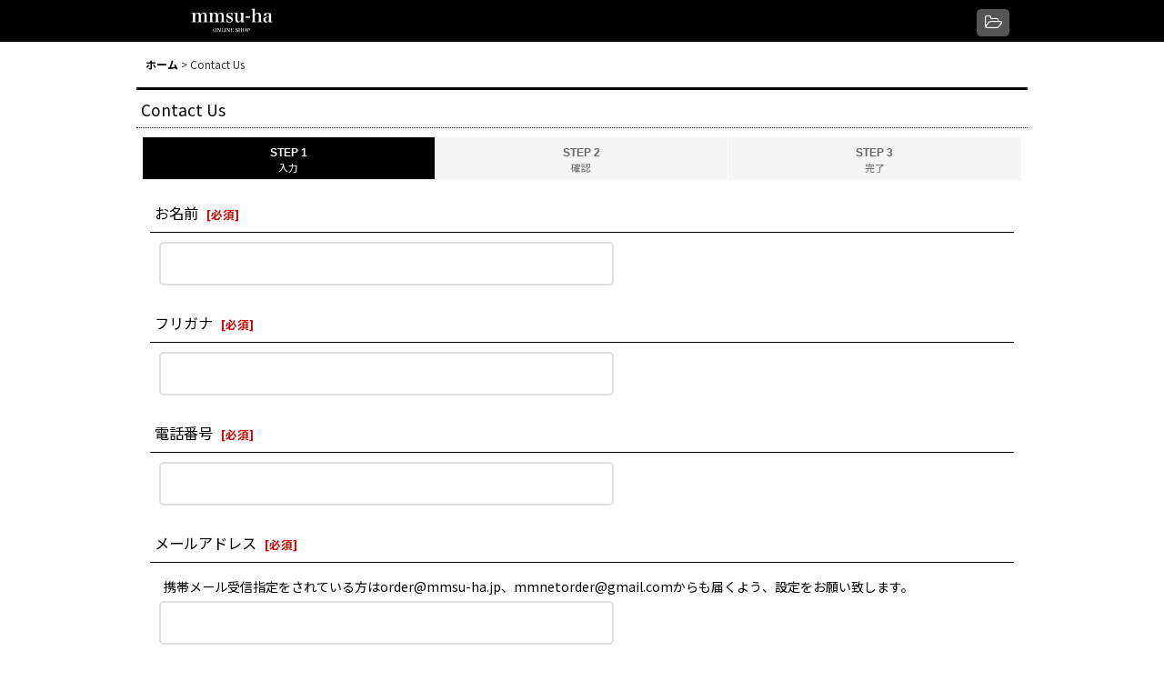

--- FILE ---
content_type: text/html; charset=UTF-8
request_url: https://www.mmsu-ha.jp/contact/product/1498
body_size: 12870
content:
<!DOCTYPE html><html lang="ja" class="responsive use_hover single_layout touch012 ocnk001 ocnk002 ocnk003 ocnk005 ocnk006 ocnk008 ocnk009 ocnk010 ocnk011 ocnk012 ocnk014 ocnk016 ocnk017 ocnk018 ocnk019 ocnk020 ocnk021 ocnk022 ocnk023 ocnk027 ocnk029 ocnk030 ocnk031 ocnk036 ocnk041 ocnk042">
<head>
    <meta charset="utf-8" />
    <title>お問い合わせページ　シュナウザー、テリアの為に。mmsu-ha（エムエムスーハ）公式オンラインショップ/ 東京中目黒本店・代官山店/お問い合わせ先TEL03-3713-0133</title>
    <meta name="keywords" content="犬,グッズ,首輪,リード,東京,中目黒,代官山,革,迷子札,小型犬,シュナウザー,テリア,プードル,ブランド,オーダー,トリミング,プラッキング,犬用シャンプー,ドッグフード,トリミング道具," />
    <meta name="description" content="ミニチュアシュナウザーや小型テリアのためのグッズを全国各地・海外へお届けしております。 ワンちゃんへのプレゼントにオススメのオリジナル首輪・リード・迷子札はお好みのサイズ・色を組み合わせてオーダー可能となります。オーダー順での製作となりますので、レザー(革)で約1ヶ月、クロス(布)で約2週間お待ちいただいております。 ワンちゃんに合わせたサイズ・色の組み合わせ・ワンちゃんのお名前を入れたりとお好みでカスタマイズオーダーが可能です。 東京中目黒・代官山の2店舗で首輪・リード・オリジナルグッズのショールーム兼シュナウザー・テリアなど小型犬専門トリミングサロンを構えております。オンラインショップ上でmmsu-haの全ての首輪・リード・グッズのご注文が可能です。" />
    <meta name="viewport" content="width=device-width, initial-scale=1.0, user-scalable=yes, viewport-fit=cover" />
    <meta name="format-detection" content="telephone=no" />
    <meta name="apple-touch-fullscreen" content="YES" />
    <link rel="alternate" type="application/rss+xml" title="RSS" href="https://www.mmsu-ha.jp/rss/rss.php" />
    <link rel="canonical" href="https://www.mmsu-ha.jp/contact" />
    <link href="https://www.mmsu-ha.jp/res/font/icon_font/ocnkiconf.min.css?v=11" rel="stylesheet">
    <link href="https://www.mmsu-ha.jp/res/touch001/style/ocnk.min.css?v=72" rel="stylesheet" />
    <link href="https://www.mmsu-ha.jp/res/touch001/style/addcustom.min.css?v=38" rel="stylesheet" />
    <link href="https://www.mmsu-ha.jp/res/touch012/style/template.css?1811011563" rel="stylesheet" />
    <link href="https://www.mmsu-ha.jp/data/mmsu-ha/responsive/2022032702143971fdfc.css?1664264745" rel="stylesheet" />
    <script src="https://www.mmsu-ha.jp/res/touch012/js/jquery.min.js?1517808840"></script>
<link rel="shortcut icon" type="image/x-icon" href="https://mmsu-ha.ocnk.net/data/mmsu-ha/image/favicon.ico">
<meta name="google-site-verification" content="1TgCrhOYf-EHfkYkmDvCqHM1ItEAtpO-N8AqYWPGfdg" />
<meta name="google-site-verification" content="6OeVC5zR4ClME8n8LaUoji4rJv9XDUkpH1ocR_TlipA" />
<meta name="facebook-domain-verification" content="sdymd2ro5p4pbzxjdm5avs50t8kfam" />
<meta name="google-site-verification" content="chVMz2D4m9TJcakQLlRTpIBQ5fBgYngJFzc-JiXbSUc" />

<script async src="https://www.googletagmanager.com/gtag/js?id=UA-37955748-1"></script>
<script>
  window.dataLayer = window.dataLayer || [];
  function gtag(){dataLayer.push(arguments);}
  gtag('js', new Date());
  gtag('config', 'UA-37955748-1');
  gtag('config', 'AW-866719339');
</script>

<script type="text/javascript">
var ocnkPopupProtocol = location.protocol;

var popupService = {
    serverDomain: ocnkPopupProtocol + '//www.ocnk-popup.net',
    popup_shop_key: '1daff041e7f12c00502eb5f4bf48358ae6cca84eaccca914261284a2f6f7ef99'
};

var ocnkPopupScript = document.createElement('script');
ocnkPopupScript.type = "text/javascript";
ocnkPopupScript.src = popupService.serverDomain + '/api/js/popup.min.js';
document.head.appendChild(ocnkPopupScript);

var ocnkPopupStyle = document.createElement('link');
ocnkPopupStyle.type = 'text/css';
ocnkPopupStyle.rel = 'stylesheet';
ocnkPopupStyle.href = popupService.serverDomain + '/api/css/popup.css';;
document.head.appendChild(ocnkPopupStyle);
</script>

</head>

<body class="inquiry_page_body">
<div id="container" class="jpn_version visitor has_min_nav">
<div id="inner_container" class="vertical_stacking">

<div id="main_wrapper" class="stacking_item">

    <header>
        <div id="header_wrapper" class="min_header">
            <div id="header" class="header">
                <div id="header_area" class="fix_center">
                    <div id="inner_header" class="flex_layout flex_j_between flex_nowrap">
                        <div class="header_left menu_opener_box left_menu_opener_box">
                        </div>
                        <div class="header_center center_shop_name flex_s_center">
                            <div class="shop_name_box">
                                <div class="shoplogo" itemscope="itemscope" itemtype="http://schema.org/Organization">
                                    <a itemprop="url" href="https://www.mmsu-ha.jp/">
                                        <img itemprop="logo" src="https://www.mmsu-ha.jp/data/mmsu-ha/image/20180921_746145.jpeg" alt="mmsu-haオンラインショップ" />
                                    </a>
                                </div>
                            </div>
                        </div>
                        <div class="header_right header_nav_size1">
<div class="header_nav">
    <ul class="inner_header_nav  flex_layout flex_nowrap flex_j_end inner_header_nav_column1 reset_list_style">
        <li class="header_nav_item wrapped_item h_menu flex_layout empty_nav_label has_nav_icon" data-type="toggle">
            <a href="javascript:void(0);" class="nav_btn flex_layout flex_a_center" aria-haspopup="true" aria-label=" メニュー" role="button">
                <div class="nav_text flex_s_center">
                    <i class="fa fa-folder-open-o menu_nav_icon" aria-hidden="true"></i>

                    <span class="nav_label"></span>
                </div>
            </a>
        </li>
    </ul>
</div>
                        </div>
                    </div>
<div class="search_bar hidden_search_bar has_header_right_size1 header_search_bar">
    <div class="inner_search_bar fix_center">
                                    <div class="search form_data" itemscope="itemscope" itemtype="http://schema.org/WebSite">
                                <meta itemprop="url" content="https://www.mmsu-ha.jp" />
                                <form class="search_form" method="get" action="https://www.mmsu-ha.jp/product-list" role="search" itemprop="potentialAction" itemscope="itemscope" itemtype="http://schema.org/SearchAction">
                                    <meta itemprop="target" content="https://www.mmsu-ha.jp/product-list/?keyword={keyword}" />
                                    <input type="hidden" name="search_tmp" value="検索">                                    <input type="search" class="search_box" name="keyword" value="" placeholder="商品検索" itemprop="query-input" />
                                    <span class="global_btn">
                                        <input type="image" src="https://www.mmsu-ha.jp/data/mmsu-ha/image/20220927_53d092.png" alt="検索" width="70" height="25" class="searchinput_image" />
                                    </span>
                                </form>
                            </div>

        <span class="close_btn_box">
            <a href="javascript:void(0);" class="search_close icon_btn" aria-label="キャンセル" role="button">
                <span class="close_btn"><i class="fa fa-times" aria-hidden="true"></i></span>
            </a>
        </span>
    </div>
</div>
                </div>
            </div>


            <div class="popup_base popup_base_menu fix_center">
                <div class="popup_nav_area popup_primal_menu hidden_nav_area fix_center" aria-hidden="true" aria-expanded="false" role="dialog">
                    <div class="inner_popup_nav_area popup_nav_box fix_center">
                        <div class="upper_popup_nav">
<div class="header_font_setting">
    <div class="font_setting">
        <span class="set_font_title">文字サイズ<span class="colon">:</span></span>
        <span class="set_font_normal"></span><span class="set_font_large"></span>
    </div>
</div>
                        </div>
<div class="popup_nav column1">
    <ul class="inner_popup_nav  flex_layout advanced_flex_wrap padfix reset_list_style" data-inner=".nav_text">
        <li class="popup_nav_item wrapped_item t_home flex_layout has_nav_icon">
            <a href="https://www.mmsu-ha.jp/" class="nav_btn flex_layout flex_a_center">
                <div class="nav_text flex_s_center">
                    <i class="fa fa-home menu_nav_icon" aria-hidden="true"></i>
                    <i class="fa fa-chevron-right right_side_nav_icon chevron_right_icon" aria-hidden="true"></i>

                    <span class="nav_label">ホーム</span>
                </div>
            </a>
        </li>
        <li class="popup_nav_item wrapped_item t_category flex_layout has_nav_icon">
            <a href="https://www.mmsu-ha.jp/category" class="nav_btn flex_layout flex_a_center">
                <div class="nav_text flex_s_center">
                    <i class="fa fa-folder menu_nav_icon" aria-hidden="true"></i>
                    <i class="fa fa-chevron-right right_side_nav_icon chevron_right_icon" aria-hidden="true"></i>

                    <span class="nav_label">商品一覧</span>
                </div>
            </a>
        </li>
        <li class="popup_nav_item wrapped_item t_singin flex_layout has_nav_icon">
            <a href="https://www.mmsu-ha.jp/member-login" class="nav_btn flex_layout flex_a_center secure_link">
                <div class="nav_text flex_s_center">
                    <i class="fa fa-user menu_nav_icon" aria-hidden="true"></i>
                    <i class="fa fa-chevron-right right_side_nav_icon chevron_right_icon" aria-hidden="true"></i>

                    <span class="nav_label">ログイン</span>
                </div>
            </a>
        </li>
        <li class="popup_nav_item wrapped_item t_register flex_layout has_nav_icon">
            <a href="https://www.mmsu-ha.jp/register" class="nav_btn flex_layout flex_a_center secure_link">
                <div class="nav_text flex_s_center">
                    <i class="fa fa-pencil menu_nav_icon" aria-hidden="true"></i>
                    <i class="fa fa-chevron-right right_side_nav_icon chevron_right_icon" aria-hidden="true"></i>

                    <span class="nav_label">新規登録はこちら</span>
                </div>
            </a>
        </li>
        <li class="popup_nav_item wrapped_item t_member flex_layout has_nav_icon">
            <a href="https://www.mmsu-ha.jp/member" class="nav_btn flex_layout flex_a_center secure_link">
                <div class="nav_text flex_s_center">
                    <i class="fa fa-user menu_nav_icon" aria-hidden="true"></i>
                    <i class="fa fa-chevron-right right_side_nav_icon chevron_right_icon" aria-hidden="true"></i>

                    <span class="nav_label">マイページ</span>
                </div>
            </a>
        </li>
        <li class="popup_nav_item wrapped_item item_list_link t_ranking flex_layout has_nav_icon">
            <a href="https://www.mmsu-ha.jp/ranking" class="nav_btn flex_layout flex_a_center">
                <div class="nav_text flex_s_center">
                    <i class="fa fa-bars menu_nav_icon" aria-hidden="true"></i>
                    <i class="fa fa-chevron-right right_side_nav_icon chevron_right_icon" aria-hidden="true"></i>

                    <span class="nav_label">人気ランキング</span>
                </div>
            </a>
        </li>
        <li class="popup_nav_item wrapped_item t_recommend flex_layout has_nav_icon">
            <a href="https://www.mmsu-ha.jp/pickup" class="nav_btn flex_layout flex_a_center">
                <div class="nav_text flex_s_center">
                    <i class="fa fa-thumbs-o-up menu_nav_icon" aria-hidden="true"></i>
                    <i class="fa fa-chevron-right right_side_nav_icon chevron_right_icon" aria-hidden="true"></i>

                    <span class="nav_label">mmsu-ha オススメ商品</span>
                </div>
            </a>
        </li>
        <li class="popup_nav_item wrapped_item t_page24 flex_layout has_nav_icon">
            <a href="https://www.mmsu-ha.jp/page/24" class="nav_btn flex_layout flex_a_center">
                <div class="nav_text flex_s_center">
                    <i class="fa fa-building menu_nav_icon" aria-hidden="true"></i>
                    <i class="fa fa-chevron-right right_side_nav_icon chevron_right_icon" aria-hidden="true"></i>

                    <span class="nav_label">店舗情報</span>
                </div>
            </a>
        </li>
        <li class="popup_nav_item wrapped_item t_page8 flex_layout has_nav_icon">
            <a href="https://www.mmsu-ha.jp/page/8" class="nav_btn flex_layout flex_a_center">
                <div class="nav_text flex_s_center">
                    <i class="fa fa-question-circle-o menu_nav_icon" aria-hidden="true"></i>
                    <i class="fa fa-chevron-right right_side_nav_icon chevron_right_icon" aria-hidden="true"></i>

                    <span class="nav_label">よくある質問</span>
                </div>
            </a>
        </li>
        <li class="popup_nav_item wrapped_item t_page25 flex_layout has_nav_icon">
            <a href="https://www.mmsu-ha.jp/page/25" class="nav_btn flex_layout flex_a_center">
                <div class="nav_text flex_s_center">
                    <i class="fa fa-camera menu_nav_icon" aria-hidden="true"></i>
                    <i class="fa fa-chevron-right right_side_nav_icon chevron_right_icon" aria-hidden="true"></i>

                    <span class="nav_label">素敵な写真、届きました。</span>
                </div>
            </a>
        </li>
        <li class="popup_nav_item wrapped_item t_page5 flex_layout has_nav_icon">
            <a href="https://www.mmsu-ha.jp/page/5" class="nav_btn flex_layout flex_a_center">
                <div class="nav_text flex_s_center">
                    <i class="fa fa-question-circle menu_nav_icon" aria-hidden="true"></i>
                    <i class="fa fa-chevron-right right_side_nav_icon chevron_right_icon" aria-hidden="true"></i>

                    <span class="nav_label">サイズ・測り方</span>
                </div>
            </a>
        </li>
        <li class="popup_nav_item wrapped_item t_page13 flex_layout has_nav_icon">
            <a href="https://www.mmsu-ha.jp/page/13" class="nav_btn flex_layout flex_a_center">
                <div class="nav_text flex_s_center">
                    <i class="fa fa-book menu_nav_icon" aria-hidden="true"></i>
                    <i class="fa fa-chevron-right right_side_nav_icon chevron_right_icon" aria-hidden="true"></i>

                    <span class="nav_label">掲載メディア</span>
                </div>
            </a>
        </li>
        <li class="popup_nav_item wrapped_item t_page9 flex_layout has_nav_icon">
            <a href="https://www.mmsu-ha.jp/page/9" class="nav_btn flex_layout flex_a_center">
                <div class="nav_text flex_s_center">
                    <i class="fa fa-bell menu_nav_icon" aria-hidden="true"></i>
                    <i class="fa fa-chevron-right right_side_nav_icon chevron_right_icon" aria-hidden="true"></i>

                    <span class="nav_label">送料・お支払い</span>
                </div>
            </a>
        </li>
        <li class="popup_nav_item wrapped_item t_page12 flex_layout has_nav_icon">
            <a href="https://www.mmsu-ha.jp/page/12" class="nav_btn flex_layout flex_a_center">
                <div class="nav_text flex_s_center">
                    <i class="fa fa-bell menu_nav_icon" aria-hidden="true"></i>
                    <i class="fa fa-chevron-right right_side_nav_icon chevron_right_icon" aria-hidden="true"></i>

                    <span class="nav_label">修理・返品について</span>
                </div>
            </a>
        </li>
        <li class="popup_nav_item wrapped_item t_page42 flex_layout has_nav_icon">
            <a href="https://www.mmsu-ha.jp/page/42" class="nav_btn flex_layout flex_a_center">
                <div class="nav_text flex_s_center">
                    <i class="fa fa-bell menu_nav_icon" aria-hidden="true"></i>
                    <i class="fa fa-chevron-right right_side_nav_icon chevron_right_icon" aria-hidden="true"></i>

                    <span class="nav_label">求人情報</span>
                </div>
            </a>
        </li>
        <li class="popup_nav_item wrapped_item t_page1 flex_layout has_nav_icon">
            <a href="https://www.mmsu-ha.jp/page/1" class="nav_btn flex_layout flex_a_center">
                <div class="nav_text flex_s_center">
                    <i class="fa fa-bell menu_nav_icon" aria-hidden="true"></i>
                    <i class="fa fa-chevron-right right_side_nav_icon chevron_right_icon" aria-hidden="true"></i>

                    <span class="nav_label">会社概要</span>
                </div>
            </a>
        </li>
        <li class="popup_nav_item wrapped_item t_info flex_layout has_nav_icon">
            <a href="https://www.mmsu-ha.jp/info" class="nav_btn flex_layout flex_a_center">
                <div class="nav_text flex_s_center">
                    <i class="fa fa-file-text menu_nav_icon" aria-hidden="true"></i>
                    <i class="fa fa-chevron-right right_side_nav_icon chevron_right_icon" aria-hidden="true"></i>

                    <span class="nav_label">特定商取引法表示</span>
                </div>
            </a>
        </li>
        <li class="popup_nav_item wrapped_item t_help flex_layout has_nav_icon">
            <a href="https://www.mmsu-ha.jp/help" class="nav_btn flex_layout flex_a_center">
                <div class="nav_text flex_s_center">
                    <i class="fa fa-map menu_nav_icon" aria-hidden="true"></i>
                    <i class="fa fa-chevron-right right_side_nav_icon chevron_right_icon" aria-hidden="true"></i>

                    <span class="nav_label">ショッピングガイド</span>
                </div>
            </a>
        </li>
        <li class="popup_nav_item wrapped_item t_contact flex_layout nav_on has_nav_icon">
            <a href="https://www.mmsu-ha.jp/contact" class="nav_btn flex_layout flex_a_center secure_link">
                <div class="nav_text flex_s_center">
                    <i class="fa fa-envelope menu_nav_icon" aria-hidden="true"></i>
                    <i class="fa fa-chevron-right right_side_nav_icon chevron_right_icon" aria-hidden="true"></i>

                    <span class="nav_label">Contact Us</span>
                </div>
            </a>
        </li>
        <li class="popup_nav_item wrapped_item t_calendar flex_layout has_nav_icon">
            <a href="https://www.mmsu-ha.jp/calendar" class="nav_btn flex_layout flex_a_center">
                <div class="nav_text flex_s_center">
                    <i class="fa fa-calendar menu_nav_icon" aria-hidden="true"></i>
                    <i class="fa fa-chevron-right right_side_nav_icon chevron_right_icon" aria-hidden="true"></i>

                    <span class="nav_label">カレンダー</span>
                </div>
            </a>
        </li>
        <li class="popup_nav_item wrapped_item t_favorite flex_layout has_nav_icon">
            <a href="https://www.mmsu-ha.jp/favorite" class="nav_btn flex_layout flex_a_center secure_link">
                <div class="nav_text flex_s_center">
                    <i class="fa fa-star menu_nav_icon" aria-hidden="true"></i>
                    <i class="fa fa-chevron-right right_side_nav_icon chevron_right_icon" aria-hidden="true"></i>

                    <span class="nav_label">お気に入り</span>
                </div>
            </a>
        </li>
    </ul>
</div>
                        <div class="lower_popup_nav">
                        </div>
                        <div class="nav_close_box">
                            <a href="javascript:void(0);" class="nav_close" aria-label="閉じる" role="button"><span class="nav_close_btn"><i class="fa fa-times" aria-hidden="true"></i></span></a>
                        </div>
                        <a class="close_btn_box icon_btn" href="javascript:void(0);" aria-label="閉じる" role="button">
                            <span class="close_btn">
                                <i class="fa fa-times" aria-hidden="true"></i>
                            </span>
                        </a>
                    </div>
                </div>
            </div>

        </div>
    </header>


    <div id="contents" class="layout_1_col min_contents">
<div class="breadcrumb_area fix_center">
    <ol class="breadcrumb_list" itemscope itemtype="https://schema.org/BreadcrumbList">
        <li class="breadcrumb_nav breadcrumb_nav1" itemprop="itemListElement" itemscope itemtype="https://schema.org/ListItem">
            <a href="https://www.mmsu-ha.jp/" itemprop="item">
                <span class="breadcrumb_text" itemprop="name">ホーム</span>
            </a>
            <meta itemprop="position" content="1">
        </li>
        <li class="breadcrumb_nav" itemprop="itemListElement" itemscope itemtype="https://schema.org/ListItem">
            <span class="gt">&gt;</span>
                <span class="thispage" itemprop="name">Contact Us</span>
            <meta itemprop="position" content="2">
        </li>
    </ol>
</div>

        <div id="inner_contents" class="clearfix fix_center">

            <div id="maincol">
                <main id="main_container">
                    <div id="inner_main_container">

                        <section>
                            <div class="page_box inquiry">

                                <div class="page_title">
                                    <h2>
                                        <span class="title_head_space"></span>
                                        <span class="title_text">Contact Us</span>
                                        <span class="title_end_space"></span>

                                    </h2>
                                </div>


                                <div class="page_contents inquiry_contents">
                                    <div class="inner_page_contents">

                                        <div id="inquiry_step" class="contents_box">
                                            <ul id="step_col3" class="step_list flex_layout">
                                                <li id="step1" class="step_block posleft step_check">
                                                    <div class="step_data">
                                                        <span class="step_number">STEP&nbsp;1</span>
                                                        <span class="step_desc">入力</span>
                                                    </div>
                                                </li>
                                                <li id="step2" class="step_block ">
                                                    <div class="step_data">
                                                        <span class="step_number">STEP&nbsp;2</span>
                                                        <span class="step_desc">確認</span>
                                                    </div>
                                                </li>
                                                <li id="step3" class="step_block posright">
                                                    <div class="step_data">
                                                        <span class="step_number">STEP&nbsp;3</span>
                                                        <span class="step_desc">完了</span>
                                                    </div>
                                                </li>
                                            </ul>
                                        </div>


                                        <div id="inquiry_form" class="form_box edit_form">


                                            <form action="https://www.mmsu-ha.jp/contact" method="post" name="checkForm" id="checkForm" novalidate="novalidate" class="form_area_wrapper">
                                                <input name="productId" type="hidden" value="1498" />
<input name="salesHistoryId" type="hidden" value="" />
<input name="subscriptionScheduleId" type="hidden" value="" />

                                                <input type="hidden" name="token" value="16a5cf55c9c89cf3af40085c758503d9" />

                                                <div class="form_area">
                                                    <div class="type_name form_parts form_data required_row">
                                                        <div class="form_title">
                                                            <span class="form_header">
                                                                <label for="form0_name">
                                                                    お名前
                                                                </label>
                                                                <span class="require"><span class="bracket">[</span>必須<span class="bracket">]</span></span>
                                                            </span>
                                                        </div>
                                                        <div class="form_element">
                                                            <div class="cell_box">

                                                                <div class="input_box">
                                                                    <input id="form0_name" class="largesize customer_fields" maxlength="100" data-required="1" name="form[0][name]" type="text" />
                                                                                                                                    <span class="form_status">
                                                                </span>

                                                                </div>
                                                            </div>
                                                        </div>
                                                    </div>
                                                    <div class="type_name_ph form_parts form_data required_row">
                                                        <div class="form_title">
                                                            <span class="form_header">
                                                                <label for="form1_name_ph">
                                                                    フリガナ
                                                                </label>
                                                                <span class="require"><span class="bracket">[</span>必須<span class="bracket">]</span></span>
                                                            </span>
                                                        </div>
                                                        <div class="form_element">
                                                            <div class="cell_box">

                                                                <div class="input_box">
                                                                    <input id="form1_name_ph" class="largesize customer_fields" maxlength="96" data-required="1" name="form[1][name_ph]" type="text" />
                                                                                                                                    <span class="form_status">
                                                                </span>

                                                                </div>
                                                            </div>
                                                        </div>
                                                    </div>
                                                    <div class="type_tel form_parts form_data required_row">
                                                        <div class="form_title">
                                                            <span class="form_header">
                                                                <label for="form2_tel">
                                                                    電話番号
                                                                </label>
                                                                <span class="require"><span class="bracket">[</span>必須<span class="bracket">]</span></span>
                                                            </span>
                                                        </div>
                                                        <div class="form_element">
                                                            <div class="cell_box">

                                                                <div class="input_box">
                                                                    <input id="form2_tel" class="largesize customer_fields" maxlength="30" data-type="tel" data-required="1" name="form[2][tel]" type="text" />
                                                                                                                                    <span class="form_status">
                                                                </span>

                                                                </div>
                                                            </div>
                                                        </div>
                                                    </div>
                                                    <div class="type_email form_parts form_data required_row">
                                                        <div class="form_title">
                                                            <span class="form_header">
                                                                <label for="form3_email">
                                                                    メールアドレス
                                                                </label>
                                                                <span class="require"><span class="bracket">[</span>必須<span class="bracket">]</span></span>
                                                            </span>
                                                        </div>
                                                        <div class="form_element">
                                                            <div class="cell_box">
                                                                <div class="cell_note">
携帯メール受信指定をされている方はorder@mmsu-ha.jp、mmnetorder@gmail.comからも届くよう、設定をお願い致します。
                                                                </div>

                                                                <div class="input_box">
                                                                    <input id="form3_email" class="largesize customer_fields" data-type="email" data-required="1" autocapitalize="off" autocorrect="off" name="form[3][email]" type="text" />
                                                                                                                                    <span class="form_status">
                                                                </span>

                                                                </div>
                                                                <span class="confirm_email" style="display: none;"></span>
                                                            </div>
                                                        </div>
                                                    </div>
                                                    <div class="type_textarea form_parts form_data required_row">
                                                        <div class="form_title">
                                                            <span class="form_header">
                                                                <label for="form4_textarea">
                                                                    犬種・年齢・体重
                                                                </label>
                                                                <span class="require"><span class="bracket">[</span>必須<span class="bracket">]</span></span>
                                                            </span>
                                                        </div>
                                                        <div class="form_element">
                                                            <div class="cell_box">
                                                                <div class="cell_note">
ワンちゃんの犬種・年齢・体重を記載してください。
                                                                </div>

                                                                <div class="input_box">
                                                                    <textarea id="form4_textarea" class="largesize" rows="3" name="form[4][textarea]"></textarea>
                                                                                                                                    <span class="form_status">
                                                                </span>

                                                                </div>
                                                            </div>
                                                        </div>
                                                    </div>
                                                    <div class="type_subject form_parts form_data required_row">
                                                        <div class="form_title">
                                                            <span class="form_header">
                                                                <label for="form5_subject">
                                                                    件名
                                                                </label>
                                                                <span class="require"><span class="bracket">[</span>必須<span class="bracket">]</span></span>
                                                            </span>
                                                        </div>
                                                        <div class="form_element">
                                                            <div class="cell_box">

                                                                <div class="input_box">
                                                                    <input id="form5_subject" class="largesize" maxlength="200" data-required="1" name="form[5][subject]" type="text" value="「商品番号: 1498 ステッチハーフチョーク【クロスオーダー】[CLOTH/ORDER]」について" />
                                                                                                                                    <span class="form_status">
                                                                </span>

                                                                </div>
                                                            </div>
                                                        </div>
                                                    </div>
                                                    <div class="type_textarea form_parts form_data required_row">
                                                        <div class="form_title">
                                                            <span class="form_header">
                                                                <label for="form6_textarea">
                                                                    お問い合わせ内容
                                                                </label>
                                                                <span class="require"><span class="bracket">[</span>必須<span class="bracket">]</span></span>
                                                            </span>
                                                        </div>
                                                        <div class="form_element">
                                                            <div class="cell_box">

                                                                <div class="input_box">
                                                                    <textarea id="form6_textarea" class="largesize" rows="3" name="form[6][textarea]"></textarea>
                                                                                                                                    <span class="form_status">
                                                                </span>

                                                                </div>
                                                            </div>
                                                        </div>
                                                    </div>

                                                </div>

                                                <div class="btn_box clearfix">
                                                    <div class="form_btn checkinput_btn">
                                                        <span class="global_btn">
                                                            <button type="submit" name="verify" value="1" class="checkinput btn_size_xxlarge btn_color_emphasis">
                                                                <span class="button_head_space"></span>
                                                                <span class="button_text">確認画面へ</span>
                                                                <span class="button_end_space"></span>
                                                            </button>
                                                        </span>
                                                    </div>
                                                </div>

                                            </form>

                                        </div>

                                    </div>
                                </div>
                            </div>

                        </section>

                    </div>
                </main>
            </div>


        </div>

    </div>

</div>

<div id="bottom_wrapper" class="stacking_item">
    <footer id="footer_container">
        <div id="footer_wrapper" class="footer_area min_footer">
            <div class="fixed_corner_box">
                <a href="#container" class="back_to_top fixed_corner_button" data-style="off" aria-label="ページトップへ">
                    <span class="inner_fixed_corner"><i class="fa fa-angle-up" aria-hidden="true"></i></span>
                </a>
            </div>
            <div id="footer">
                <div id="inner_footer" class="fix_center" role="contentinfo">
                    <div class="footer_upper_link_box">
                        <span class="footer_home_link_box footer_link_box global_iconleft">
                            <a href="https://www.mmsu-ha.jp/" class="global_link"><i class="fa fa-home" aria-hidden="true"></i>ホーム</a>
                        </span>
                    </div>
                    <div id="copyright" class="custom_space">
<p>&copy;mmsu-ha co., ltd.</p><p><a href="https://www.mmsu-ha.jp/page/8" target="_blank">FAQ </a><br /> <a href="https://www.mmsu-ha.jp/info" target="_blank">Privacy Policy</a></p>
                    </div>
                </div>
            </div>
        </div>
    </footer>


</div>
<noscript><div class="uppermost_note"><div class="uppermost_note_desc">JavaScriptを有効にしてご利用ください</div></div></noscript>

</div>

</div>

<script type="text/template" id="ajax_item_wrap_template">
<section>
    <div class="item_box ajax_item_box">
        <div class="section_title">
            <h2>
                <span class="title_head_space"></span>
                <span class="title_text"><%= title %></span>
                <span class="title_end_space"></span>
            </h2>
        </div>
        <div class="ajax_comment"></div>
        <div class="ajax_contents">
            <div class="ajax_list_box" data-position="<%- position %>" data-pointer="<%- pointer %>" data-adjustment="<%- adjustment %>" data-cols="<%- cols %>" data-async="<%- asyncImage %>">
                <div class="ajax_itemlist_box list_item_table loading"></div>
            </div>
        </div>
    </div>
</section>
</script>
<script type="text/template" id="overlay_template">
<div class="overlay_area">
    <div class="overlay_front">
        <div class="inner_overlay_front">
            <div class="modal_skin clearfix" tabindex="0">
<%= inner_skin %>
            </div>
<%= close_btn %>
        </div>
    </div>
</div>
</script>
<script type="text/template" id="product_form_template" data-wrap-class="overlay_product">
<div class="detail_page_body">
    <div class="page_box">
        <div class="detail_item_data clearfix">
<%= product_form %>
        </div>
    </div>
</div>
</script>
<script type="text/template" id="alert_template">
<div class="alert_form">
    <div class="alert_message">
        <%= message %>
    </div>
    <div class="overlay_alert_close">
        <div class="btn_box">
            <div class="form_btn">
                <span class="global_btn">
                    <button type="button" class="yesinput btn_size_large btn_color_emphasis close_link">
                        <span class="button_head_space"></span>
                        <span class="button_text">はい</span>
                        <span class="button_end_space"></span>
                    </button>
                </span>
            </div>
        </div>
    </div>
</div>
</script>
<script type="text/template" id="menu_popup_template">
<div class="popup_menu fix_center prepared_popup">
    <div class="popup_nav_area popup_menu_area fix_center">
        <div class="inner_popup_nav_area popup_main_menu fix_center">
<%= menuList %>
        </div>
        <div class="inner_popup_nav_area popup_sub_menu fix_center"></div>
    </div>
</div>
</script>
<script type="text/template" id="menu_popup_inner_template">
<div class="popup_nav_title"><%= title %></div>
<div class="popup_nav column1">
    <ul class="inner_popup_nav flex_layout advanced_flex_wrap padfix reset_list_style<%- additionalClassName%>">
<%= linkList %>
    </ul>
    <a class="close_btn_box icon_btn nav_close" href="javascript:void(0);" aria-label="閉じる" role="button">
        <span class="close_btn">
            <i class="fa fa-times" aria-hidden="true"></i>
        </span>
    </a>
</div>
<div class="nav_close_box">
    <a href="javascript:void(0);" class="nav_close" title="閉じる" role="button">
        <span class="nav_close_btn">
            <i class="fa fa-times" title="閉じる"></i>
        </span>
    </a>
</div>
</script>
<script type="text/template" id="menu_popup_title_template">
<div class="upper_popup_nav">
    <div class="popup_menu_back global_btn backinput_btn"><a href="javascript:void(0);" class="backinput btn_size_small btn_color_common" role="button">戻る</a></div>
    <div class="popup_sub_title">
        <span class="title_head_space"></span>
        <span class="title_text"><%- title %></span>
        <span class="title_end_space"></span>
    </div>
</div>
</script>
<script type="text/template" id="menu_popup_link_template">
<li class="popup_nav_item wrapped_item flex_layout <%- uniqueName %>">
    <a href="<%- url %>" class="nav_btn<%- hasImage %> flex_layout flex_a_center item_list_link<% if (hasSub) { %> has_popup_sub_menu<% } %>" data-sub-menu="<% if (hasSub) { %><%- index %><% } %>">
        <%= image %>
        <div class="nav_text flex_s_center">
            <span class="nav_space"></span>
            <i class="fa fa-chevron-right right_side_nav_icon chevron_right_icon" aria-hidden="true"></i>
            <span class="nav_label"><%- label %></span>
        </div>
    </a>
</li>
</script>
<script type="text/template" id="menu_popup_link_image_template">
<div class="<%- className %>">
    <img src="<%- imagePath %>" width="<%- imageWidth %>" height="<%- imageHeight %>" alt="" />
</div>
</script>
<script type="text/template" id="variation_popup_template">
<div class="popup_variation">
    <a class="close_btn_box" href="javascript:void(0);" aria-label="閉じる" role="button"><span class="icon_btn"><span class="close_btn"><i class="fa fa-times" aria-hidden="true"></i></span></span></a>
    <div class="upper_popup_message"></div>
    <div class="inner_popup_variation">
<%= variations %>
    </div>
    <div class="popup_bottom_ok">
        <span class="global_btn okinput_btn">
            <button type="button" class="okinput btn_size_large btn_color_common">
                <span class="button_head_space"></span>
                <span class="button_text">OK</span>
                <span class="button_end_space"></span>
            </button>
        </span>
    </div>
    <div class="popup_bottom_close global_iconleft">
        <a href="javascript:void(0);" class="close_link global_link" role="button"><i class="fa fa-times" aria-hidden="true"></i>閉じる</a>
    </div>
</div>
</script>
<script type="text/template" id="variation_selection_template">
<div class="popup_variation_selection popup_variation_<%- selectIndex %>">
    <div class="popup_variation_title">
        <span class="popup_variation_label"><%- selectInfo.selectLabel %><span class="colon">:</span></span>
        <span class="popup_variation_value"></span>
        <span class="popup_title_button"></span>
    </div>
    <div class="popup_variation_options"><%= options %></div>
</div>
</script>
<script type="text/template" id="button_template">
<button type="<%- type %>" class="<%- classNames %>"<%- attr %>>
    <span class="button_head_space"></span>
    <span class="button_text"><%- label %></span>
    <span class="button_end_space"></span>
</button>
</script>
<script type="text/template" id="photo_gallery_template">
<div class="pswp" tabindex="-1" role="dialog" aria-hidden="true">
    <div class="pswp__bg"></div>
    <div class="pswp__scroll-wrap">
        <div class="pswp__container">
            <div class="pswp__item"></div>
            <div class="pswp__item"></div>
            <div class="pswp__item"></div>
        </div>
        <div class="pswp__ui pswp__ui--hidden">
            <div class="pswp__top-bar">
                <div class="pswp__counter"></div>
                <button class="pswp__button pswp__button--close photo_gallery_close_btn" title="閉じる (Esc)"></button>
                <button class="pswp__button pswp__button--share" title="Share"></button>
                <button class="pswp__button pswp__button--fs" title="Toggle fullscreen"></button>
                <button class="pswp__button pswp__button--zoom" title="Zoom in/out"></button>
                <div class="pswp__preloader">
                    <div class="pswp__preloader__icn">
                      <div class="pswp__preloader__cut">
                        <div class="pswp__preloader__donut"></div>
                      </div>
                    </div>
                </div>
            </div>
            <div class="pswp__share-modal pswp__share-modal--hidden pswp__single-tap">
                <div class="pswp__share-tooltip"></div>
            </div>
            <button class="pswp__button pswp__button--arrow--left" title="前">
            </button>
            <button class="pswp__button pswp__button--arrow--right" title="次">
            </button>
            <div class="pswp__caption">
                <div class="pswp__caption__center"></div>
            </div>
        </div>
        <div class="pswp__zoom_in_sign pswp__zoom_in_hidden"><i class="fa fa-chevron-circle-left zoom_sign_left_icon" aria-hidden="true"></i><i class="fa fa-chevron-circle-right zoom_sign_right_icon" aria-hidden="true"></i></div>
    </div>
</div>
</script>
<script type="text/template" id="gallery_slider_box_template">
<div class="gallery_slider slider_box initial_loading" data-preload-images="true">
    <div class="inner_slider_box">
        <div class="swiper-container swiper">
            <ul class="swiper-wrapper">
<%= items %>
            </ul>
        </div>
    </div>
</div>
</script>
<script type="text/template" id="gallery_slider_item_template"><li class="swiper-slide gallery_item"><div class="slider_image_box"><a href="javascript:void(0);" class="thumbnail_image_link switching_link" role="button"><img src="<%- src %>" width="<%- width %>" alt="<%- title %>" class="thumbnail_btn" /></a></div></li></script>
<script type="text/template" id="custum_nav_list_template">
<ul class="flex_layout reset_list_style">
<%= listItems %>
</ul>
</script>
<script type="text/template" id="custum_nav_item_template">
<li class="wrapped_item flex_layout">
    <a href="<%- url %>" class="nav_btn flex_layout flex_a_center item_list_link">
    <div class="nav_text">
        <span class="nav_space"></span>
        <i class="fa fa-chevron-right right_side_nav_icon chevron_right_icon" aria-hidden="true"></i>
        <span class="nav_label"><%- label %></span>
    </div>
    </a>
</li>
</script>
<script type="text/template" id="custum_nav_image_item_template">
    <li class="wrapped_item flex_layout">
        <a href="<%- url %>" class="nav_btn flex_layout flex_a_center item_list_link has_image_nav_btn">
            <div class="itemlist_categoryimage"><img src="<%- imgUrl %>" width="40" height="40" alt></div>
            <div class="nav_text">
                <span class="nav_space"></span>
                <i class="fa fa-chevron-right right_side_nav_icon chevron_right_icon" aria-hidden="true"></i>
                <span class="nav_label"><%- label %></span>
            </div>
        </a>
    </li>
</script>

<script src="https://www.mmsu-ha.jp/res/touch012/js/layout/underscore.js?v=1613361977"></script>
<script src="https://www.mmsu-ha.jp/res/touch012/js/public/swiper-bundle.min.js?v=2"></script>
<script src="https://www.mmsu-ha.jp/res/touch012/js/public/photoswipe.min.js"></script>
<script src="https://www.mmsu-ha.jp/res/touch012/js/public/photoswipe-ui-default.min.js"></script>
<script src="https://www.mmsu-ha.jp/res/touch012/js/pack/common-min.js?1613361997"></script>
<script src="https://www.mmsu-ha.jp/res/touch012/js/pack/ocnk-min.js?1613361988"></script>

<script>
(function ($) {
   if (globalObj.useAdditionalScripts()) {
       globalObj.unuseInitProcess = true;
        $.when(
            $.cachedScript('https://www.mmsu-ha.jp/res/touch012/js/layout/flipsnap.min.js'),
            $.cachedScript('https://www.mmsu-ha.jp/res/touch012/js/pack/ocnk-addition-min.js?v=2')
        ).done(globalObj.initAdditionalScripts);
    }
})(jQuery);
</script>



<script>
var xmlUrl = "https://www.mmsu-ha.jp" + "/xml.php";
var xmlSecureUrl = "https://www.mmsu-ha.jp" + "/xml.php";
var OK_icon_src = 'https://www.mmsu-ha.jp/res/touch012/img/all/icon_ok_x2.png';
var NG_icon_src = 'https://www.mmsu-ha.jp/res/touch012/img/all/icon_caution_x2.png';
var CURPLACE = 'contact';
var MSG_INPUT = '入力してください。';
var MSG_SELECT = '選択してください。';
var MSG_NUMERIC1 = '半角数字で正しく入力してください。';
var MSG_MAX_LENGTH = '%s文字以内で入力してください。';
var MSG_ADDRESS = {
    'japan1': '(市区町村郡)', 'japan2': '(町名・番地)', 'japan3': '(マンション・ビル名・部屋番号)',
    'oversea1': '(Street address)', 'oversea2': '(Apt./Bldg. No.)', 'oversea3': '(City, State/Province)'
};
globalObj.closeBtnHtml = '<a class="close_btn_box icon_btn" href="javascript:void(0);" aria-label="閉じる" role="button"><span class="close_btn"><i class="fa fa-times" aria-hidden="true"></i></span></a>';
var browserType = '';
globalObj.language = 'Japanese';
globalObj.iconFontCloseBtn = '<a href="javascript:void(0);" class="icon_btn" aria-label="閉じる" role="button"><span class="close_btn"><i class="fa fa-times" aria-hidden="true"></i></span></a>';
globalObj.noImageLabel = '写真が見つかりません';
globalObj.closeLabel = '閉じる';
globalObj.home = 'https://www.mmsu-ha.jp';
globalObj.b = 'https://www.mmsu-ha.jp';
globalObj.productListType = '';
globalObj.productListQueryString = '';
globalObj.productListCondition = {};
globalObj.cartItemCnt = 0;
globalObj.normalCartItemCnt = 0;
globalObj.subscriptionCartItemCnt = 0;
globalObj.useCategoryAllLabel = false;
globalObj.useSubCategoryAllLabel = false;
globalObj.subCategorySelectDefaultLabel = '全商品';
globalObj.categoryListTitle = '商品一覧';
globalObj.groupListTitle = 'コレクション';
globalObj.productCategoryNames = {"214":{"id":"214","name":"\u9996\u8f2a\u30fb\u30ea\u30fc\u30c9\u30bb\u30c3\u30c8","photo":"20230610_c4dbb4.jpeg","photo_url":"https:\/\/www.mmsu-ha.jp\/data\/mmsu-ha\/_\/70726f647563742f32303233303631305f6334646262342e6a7065670038300000740066.jpg","photo_width":40,"photo_height":40,"display_photo_in_header_nav":"t","display_photo_in_side_nav":"t","display_photo_in_product_list":"f","order":0},"57":{"id":"57","name":"\u9996\u8f2a","photo":"20230610_7f519c.jpeg","photo_url":"https:\/\/www.mmsu-ha.jp\/data\/mmsu-ha\/_\/70726f647563742f32303233303631305f3766353139632e6a7065670038300000740066.jpg","photo_width":40,"photo_height":40,"display_photo_in_header_nav":"t","display_photo_in_side_nav":"t","display_photo_in_product_list":"f","order":1},"241":{"id":"241","name":"\u30cf\u30fc\u30d5\u30c1\u30e7\u30fc\u30af","photo":"20230610_80c3e8.jpeg","photo_url":"https:\/\/www.mmsu-ha.jp\/data\/mmsu-ha\/_\/70726f647563742f32303233303631305f3830633365382e6a7065670038300000740066.jpg","photo_width":40,"photo_height":40,"display_photo_in_header_nav":"t","display_photo_in_side_nav":"t","display_photo_in_product_list":"f","order":2},"238":{"id":"238","name":"\u30cf\u30fc\u30cd\u30b9","photo":"20230610_011d89.jpeg","photo_url":"https:\/\/www.mmsu-ha.jp\/data\/mmsu-ha\/_\/70726f647563742f32303233303631305f3031316438392e6a7065670038300000740066.jpg","photo_width":40,"photo_height":40,"display_photo_in_header_nav":"t","display_photo_in_side_nav":"t","display_photo_in_product_list":"f","order":3},"89":{"id":"89","name":"\u30ea\u30fc\u30c9","photo":"20230611_5452bb.jpeg","photo_url":"https:\/\/www.mmsu-ha.jp\/data\/mmsu-ha\/_\/70726f647563742f32303233303631315f3534353262622e6a7065670038300000740066.jpg","photo_width":40,"photo_height":40,"display_photo_in_header_nav":"t","display_photo_in_side_nav":"t","display_photo_in_product_list":"f","order":4,"sub":{"267":{"id":"267","name":"\u30ea\u30fc\u30c9","photo":null,"photo_url":null,"photo_width":80,"photo_height":80,"display_photo_in_header_nav":"f","display_photo_in_side_nav":"f","display_photo_in_product_list":"f","order":0},"265":{"id":"265","name":"\u30b7\u30e7\u30eb\u30c0\u30fc\u30ea\u30fc\u30c9","photo":null,"photo_url":null,"photo_width":80,"photo_height":80,"display_photo_in_header_nav":"f","display_photo_in_side_nav":"f","display_photo_in_product_list":"f","order":1},"266":{"id":"266","name":"\u591a\u982d\u30ea\u30fc\u30c9","photo":null,"photo_url":null,"photo_width":80,"photo_height":80,"display_photo_in_header_nav":"f","display_photo_in_side_nav":"f","display_photo_in_product_list":"f","order":2},"269":{"id":"269","name":"\u591a\u982d\u30b7\u30e7\u30eb\u30c0\u30fc\u30ea\u30fc\u30c9","photo":null,"photo_url":null,"photo_width":80,"photo_height":80,"display_photo_in_header_nav":"f","display_photo_in_side_nav":"f","display_photo_in_product_list":"f","order":3}}},"118":{"id":"118","name":"\u30cd\u30c3\u30af\u30ec\u30b9\u30fb\u8ff7\u5b50\u672d","photo":"20230611_54bd6c.jpeg","photo_url":"https:\/\/www.mmsu-ha.jp\/data\/mmsu-ha\/_\/70726f647563742f32303233303631315f3534626436632e6a7065670038300000740066.jpg","photo_width":40,"photo_height":40,"display_photo_in_header_nav":"t","display_photo_in_side_nav":"t","display_photo_in_product_list":"f","order":5},"109":{"id":"109","name":"\u30c8\u30c3\u30d4\u30f3\u30b0","photo":"20230611_699a6c.jpeg","photo_url":"https:\/\/www.mmsu-ha.jp\/data\/mmsu-ha\/_\/70726f647563742f32303233303631315f3639396136632e6a7065670038300000740066.jpg","photo_width":40,"photo_height":40,"display_photo_in_header_nav":"t","display_photo_in_side_nav":"t","display_photo_in_product_list":"f","order":6,"sub":{"128":{"id":"128","name":"\u9996\u8f2a\u306b","photo":null,"photo_url":null,"photo_width":80,"photo_height":80,"display_photo_in_header_nav":"t","display_photo_in_side_nav":"t","display_photo_in_product_list":"t","order":0},"221":{"id":"221","name":"\u30cd\u30fc\u30e0\u30ab\u30e9\u30fc\u306b","photo":null,"photo_url":null,"photo_width":80,"photo_height":80,"display_photo_in_header_nav":"t","display_photo_in_side_nav":"t","display_photo_in_product_list":"t","order":1}}},"243":{"id":"243","name":"\u72ac\u670d\u30fb\u30a2\u30d1\u30ec\u30eb","photo":"20230610_56adc0.jpeg","photo_url":"https:\/\/www.mmsu-ha.jp\/data\/mmsu-ha\/_\/70726f647563742f32303233303631305f3536616463302e6a7065670038300000740066.jpg","photo_width":40,"photo_height":40,"display_photo_in_header_nav":"t","display_photo_in_side_nav":"t","display_photo_in_product_list":"f","order":7},"235":{"id":"235","name":"TOY\u30fb\u96d1\u8ca8","photo":"20230611_f35881.jpeg","photo_url":"https:\/\/www.mmsu-ha.jp\/data\/mmsu-ha\/_\/70726f647563742f32303233303631315f6633353838312e6a7065670038300000740066.jpg","photo_width":40,"photo_height":40,"display_photo_in_header_nav":"t","display_photo_in_side_nav":"t","display_photo_in_product_list":"f","order":8},"244":{"id":"244","name":"\u30dc\u30c3\u30af\u30b9","photo":"20230701_adb874.jpeg","photo_url":"https:\/\/www.mmsu-ha.jp\/data\/mmsu-ha\/_\/70726f647563742f32303233303730315f6164623837342e6a7065670038300000740066.jpg","photo_width":40,"photo_height":40,"display_photo_in_header_nav":"t","display_photo_in_side_nav":"t","display_photo_in_product_list":"t","order":9},"268":{"id":"268","name":"\u304a\u3084\u3064\u30b5\u30d7\u30ea","photo":"20250608_ab6c9f.jpeg","photo_url":"https:\/\/www.mmsu-ha.jp\/data\/mmsu-ha\/_\/70726f647563742f32303235303630385f6162366339662e6a7065670038300000740066.jpg","photo_width":40,"photo_height":16,"display_photo_in_header_nav":"t","display_photo_in_side_nav":"t","display_photo_in_product_list":"f","order":10},"95":{"id":"95","name":"\u30c9\u30c3\u30b0\u30d5\u30fc\u30c9\u30b7\u30e7\u30c3\u30d7\u3078","photo":"20230611_f5d04f.jpeg","photo_url":"https:\/\/www.mmsu-ha.jp\/data\/mmsu-ha\/_\/70726f647563742f32303233303631315f6635643034662e6a7065670038300000740066.jpg","photo_width":40,"photo_height":40,"display_photo_in_header_nav":"t","display_photo_in_side_nav":"t","display_photo_in_product_list":"f","order":11},"38":{"id":"38","name":"\u30b7\u30e3\u30f3\u30d7\u30fc\u30fb\u30c8\u30ea\u30df\u30f3\u30b0\u9053\u5177","photo":"20230611_419e84.jpeg","photo_url":"https:\/\/www.mmsu-ha.jp\/data\/mmsu-ha\/_\/70726f647563742f32303233303631315f3431396538342e6a7065670038300000740066.jpg","photo_width":40,"photo_height":40,"display_photo_in_header_nav":"t","display_photo_in_side_nav":"t","display_photo_in_product_list":"f","order":12},"90":{"id":"90","name":"\u30c8\u30ea\u30df\u30f3\u30b0\u30e1\u30cb\u30e5\u30fc","photo":"20230611_aa93bd.jpeg","photo_url":"https:\/\/www.mmsu-ha.jp\/data\/mmsu-ha\/_\/70726f647563742f32303233303631315f6161393362642e6a7065670038300000740066.jpg","photo_width":40,"photo_height":40,"display_photo_in_header_nav":"t","display_photo_in_side_nav":"t","display_photo_in_product_list":"f","order":13},"139":{"id":"139","name":"\u30c8\u30ea\u30df\u30f3\u30b0\u8b1b\u7fd2\u4f1a","photo":"20230611_86aaf1.jpeg","photo_url":"https:\/\/www.mmsu-ha.jp\/data\/mmsu-ha\/_\/70726f647563742f32303233303631315f3836616166312e6a7065670038300000740066.jpg","photo_width":40,"photo_height":40,"display_photo_in_header_nav":"t","display_photo_in_side_nav":"t","display_photo_in_product_list":"f","order":14},"271":{"id":"271","name":"\u30ae\u30d5\u30c8\u30e9\u30c3\u30d4\u30f3\u30b0","photo":"20231124_022b2f.jpeg","photo_url":"https:\/\/www.mmsu-ha.jp\/data\/mmsu-ha\/_\/70726f647563742f32303233313132345f3032326232662e6a7065670038300000740066.jpg","photo_width":40,"photo_height":40,"display_photo_in_header_nav":"f","display_photo_in_side_nav":"t","display_photo_in_product_list":"f","order":17}};
globalObj.productCategoryNameList = {"0":{"id":"214","name":"\u9996\u8f2a\u30fb\u30ea\u30fc\u30c9\u30bb\u30c3\u30c8","photo":"20230610_c4dbb4.jpeg","photo_url":"https:\/\/www.mmsu-ha.jp\/data\/mmsu-ha\/_\/70726f647563742f32303233303631305f6334646262342e6a7065670038300000740066.jpg","photo_width":40,"photo_height":40,"display_photo_in_header_nav":"t","display_photo_in_side_nav":"t","display_photo_in_product_list":"f"},"1":{"id":"57","name":"\u9996\u8f2a","photo":"20230610_7f519c.jpeg","photo_url":"https:\/\/www.mmsu-ha.jp\/data\/mmsu-ha\/_\/70726f647563742f32303233303631305f3766353139632e6a7065670038300000740066.jpg","photo_width":40,"photo_height":40,"display_photo_in_header_nav":"t","display_photo_in_side_nav":"t","display_photo_in_product_list":"f"},"2":{"id":"241","name":"\u30cf\u30fc\u30d5\u30c1\u30e7\u30fc\u30af","photo":"20230610_80c3e8.jpeg","photo_url":"https:\/\/www.mmsu-ha.jp\/data\/mmsu-ha\/_\/70726f647563742f32303233303631305f3830633365382e6a7065670038300000740066.jpg","photo_width":40,"photo_height":40,"display_photo_in_header_nav":"t","display_photo_in_side_nav":"t","display_photo_in_product_list":"f"},"3":{"id":"238","name":"\u30cf\u30fc\u30cd\u30b9","photo":"20230610_011d89.jpeg","photo_url":"https:\/\/www.mmsu-ha.jp\/data\/mmsu-ha\/_\/70726f647563742f32303233303631305f3031316438392e6a7065670038300000740066.jpg","photo_width":40,"photo_height":40,"display_photo_in_header_nav":"t","display_photo_in_side_nav":"t","display_photo_in_product_list":"f"},"4":{"id":"89","name":"\u30ea\u30fc\u30c9","photo":"20230611_5452bb.jpeg","photo_url":"https:\/\/www.mmsu-ha.jp\/data\/mmsu-ha\/_\/70726f647563742f32303233303631315f3534353262622e6a7065670038300000740066.jpg","photo_width":40,"photo_height":40,"display_photo_in_header_nav":"t","display_photo_in_side_nav":"t","display_photo_in_product_list":"f","sub":[{"id":"267","name":"\u30ea\u30fc\u30c9","photo":null,"photo_url":null,"photo_width":80,"photo_height":80,"display_photo_in_header_nav":"f","display_photo_in_side_nav":"f","display_photo_in_product_list":"f"},{"id":"265","name":"\u30b7\u30e7\u30eb\u30c0\u30fc\u30ea\u30fc\u30c9","photo":null,"photo_url":null,"photo_width":80,"photo_height":80,"display_photo_in_header_nav":"f","display_photo_in_side_nav":"f","display_photo_in_product_list":"f"},{"id":"266","name":"\u591a\u982d\u30ea\u30fc\u30c9","photo":null,"photo_url":null,"photo_width":80,"photo_height":80,"display_photo_in_header_nav":"f","display_photo_in_side_nav":"f","display_photo_in_product_list":"f"},{"id":"269","name":"\u591a\u982d\u30b7\u30e7\u30eb\u30c0\u30fc\u30ea\u30fc\u30c9","photo":null,"photo_url":null,"photo_width":80,"photo_height":80,"display_photo_in_header_nav":"f","display_photo_in_side_nav":"f","display_photo_in_product_list":"f"}]},"5":{"id":"118","name":"\u30cd\u30c3\u30af\u30ec\u30b9\u30fb\u8ff7\u5b50\u672d","photo":"20230611_54bd6c.jpeg","photo_url":"https:\/\/www.mmsu-ha.jp\/data\/mmsu-ha\/_\/70726f647563742f32303233303631315f3534626436632e6a7065670038300000740066.jpg","photo_width":40,"photo_height":40,"display_photo_in_header_nav":"t","display_photo_in_side_nav":"t","display_photo_in_product_list":"f"},"6":{"id":"109","name":"\u30c8\u30c3\u30d4\u30f3\u30b0","photo":"20230611_699a6c.jpeg","photo_url":"https:\/\/www.mmsu-ha.jp\/data\/mmsu-ha\/_\/70726f647563742f32303233303631315f3639396136632e6a7065670038300000740066.jpg","photo_width":40,"photo_height":40,"display_photo_in_header_nav":"t","display_photo_in_side_nav":"t","display_photo_in_product_list":"f","sub":[{"id":"128","name":"\u9996\u8f2a\u306b","photo":null,"photo_url":null,"photo_width":80,"photo_height":80,"display_photo_in_header_nav":"t","display_photo_in_side_nav":"t","display_photo_in_product_list":"t"},{"id":"221","name":"\u30cd\u30fc\u30e0\u30ab\u30e9\u30fc\u306b","photo":null,"photo_url":null,"photo_width":80,"photo_height":80,"display_photo_in_header_nav":"t","display_photo_in_side_nav":"t","display_photo_in_product_list":"t"}]},"7":{"id":"243","name":"\u72ac\u670d\u30fb\u30a2\u30d1\u30ec\u30eb","photo":"20230610_56adc0.jpeg","photo_url":"https:\/\/www.mmsu-ha.jp\/data\/mmsu-ha\/_\/70726f647563742f32303233303631305f3536616463302e6a7065670038300000740066.jpg","photo_width":40,"photo_height":40,"display_photo_in_header_nav":"t","display_photo_in_side_nav":"t","display_photo_in_product_list":"f"},"8":{"id":"235","name":"TOY\u30fb\u96d1\u8ca8","photo":"20230611_f35881.jpeg","photo_url":"https:\/\/www.mmsu-ha.jp\/data\/mmsu-ha\/_\/70726f647563742f32303233303631315f6633353838312e6a7065670038300000740066.jpg","photo_width":40,"photo_height":40,"display_photo_in_header_nav":"t","display_photo_in_side_nav":"t","display_photo_in_product_list":"f"},"9":{"id":"244","name":"\u30dc\u30c3\u30af\u30b9","photo":"20230701_adb874.jpeg","photo_url":"https:\/\/www.mmsu-ha.jp\/data\/mmsu-ha\/_\/70726f647563742f32303233303730315f6164623837342e6a7065670038300000740066.jpg","photo_width":40,"photo_height":40,"display_photo_in_header_nav":"t","display_photo_in_side_nav":"t","display_photo_in_product_list":"t"},"10":{"id":"268","name":"\u304a\u3084\u3064\u30b5\u30d7\u30ea","photo":"20250608_ab6c9f.jpeg","photo_url":"https:\/\/www.mmsu-ha.jp\/data\/mmsu-ha\/_\/70726f647563742f32303235303630385f6162366339662e6a7065670038300000740066.jpg","photo_width":40,"photo_height":16,"display_photo_in_header_nav":"t","display_photo_in_side_nav":"t","display_photo_in_product_list":"f"},"11":{"id":"95","name":"\u30c9\u30c3\u30b0\u30d5\u30fc\u30c9\u30b7\u30e7\u30c3\u30d7\u3078","photo":"20230611_f5d04f.jpeg","photo_url":"https:\/\/www.mmsu-ha.jp\/data\/mmsu-ha\/_\/70726f647563742f32303233303631315f6635643034662e6a7065670038300000740066.jpg","photo_width":40,"photo_height":40,"display_photo_in_header_nav":"t","display_photo_in_side_nav":"t","display_photo_in_product_list":"f"},"12":{"id":"38","name":"\u30b7\u30e3\u30f3\u30d7\u30fc\u30fb\u30c8\u30ea\u30df\u30f3\u30b0\u9053\u5177","photo":"20230611_419e84.jpeg","photo_url":"https:\/\/www.mmsu-ha.jp\/data\/mmsu-ha\/_\/70726f647563742f32303233303631315f3431396538342e6a7065670038300000740066.jpg","photo_width":40,"photo_height":40,"display_photo_in_header_nav":"t","display_photo_in_side_nav":"t","display_photo_in_product_list":"f"},"13":{"id":"90","name":"\u30c8\u30ea\u30df\u30f3\u30b0\u30e1\u30cb\u30e5\u30fc","photo":"20230611_aa93bd.jpeg","photo_url":"https:\/\/www.mmsu-ha.jp\/data\/mmsu-ha\/_\/70726f647563742f32303233303631315f6161393362642e6a7065670038300000740066.jpg","photo_width":40,"photo_height":40,"display_photo_in_header_nav":"t","display_photo_in_side_nav":"t","display_photo_in_product_list":"f"},"14":{"id":"139","name":"\u30c8\u30ea\u30df\u30f3\u30b0\u8b1b\u7fd2\u4f1a","photo":"20230611_86aaf1.jpeg","photo_url":"https:\/\/www.mmsu-ha.jp\/data\/mmsu-ha\/_\/70726f647563742f32303233303631315f3836616166312e6a7065670038300000740066.jpg","photo_width":40,"photo_height":40,"display_photo_in_header_nav":"t","display_photo_in_side_nav":"t","display_photo_in_product_list":"f"},"17":{"id":"271","name":"\u30ae\u30d5\u30c8\u30e9\u30c3\u30d4\u30f3\u30b0","photo":"20231124_022b2f.jpeg","photo_url":"https:\/\/www.mmsu-ha.jp\/data\/mmsu-ha\/_\/70726f647563742f32303233313132345f3032326232662e6a7065670038300000740066.jpg","photo_width":40,"photo_height":40,"display_photo_in_header_nav":"f","display_photo_in_side_nav":"t","display_photo_in_product_list":"f"}};
globalObj.productGroupNameList = [{"id":"0","name":"","photo":null,"photo_url":null,"photo_width":0,"photo_height":0,"display_photo_in_header_nav":"f","display_photo_in_side_nav":"f","display_photo_in_product_list":"f","sub":[{"id":"102","name":"\u9650\u5b9a\u5546\u54c1","photo":null,"photo_url":null,"photo_width":80,"photo_height":80,"display_photo_in_header_nav":"t","display_photo_in_side_nav":"t","display_photo_in_product_list":"f"},{"id":"74","name":"su-ha kun","photo":"20250222_400087.jpeg","photo_url":"https:\/\/www.mmsu-ha.jp\/data\/mmsu-ha\/_\/70726f647563742f32303235303232325f3430303038372e6a7065670038300000740066.jpg","photo_width":40,"photo_height":40,"display_photo_in_header_nav":"f","display_photo_in_side_nav":"t","display_photo_in_product_list":"f"},{"id":"75","name":"RIBBON RIBBON","photo":"20250222_9c815b.jpeg","photo_url":"https:\/\/www.mmsu-ha.jp\/data\/mmsu-ha\/_\/70726f647563742f32303235303232325f3963383135622e6a7065670038300000740066.jpg","photo_width":40,"photo_height":40,"display_photo_in_header_nav":"f","display_photo_in_side_nav":"t","display_photo_in_product_list":"f"},{"id":"59","name":"MY NAME","photo":"20250601_978e33.jpeg","photo_url":"https:\/\/www.mmsu-ha.jp\/data\/mmsu-ha\/_\/70726f647563742f32303235303630315f3937386533332e6a7065670038300000740066.jpg","photo_width":40,"photo_height":40,"display_photo_in_header_nav":"f","display_photo_in_side_nav":"t","display_photo_in_product_list":"f"},{"id":"98","name":"BLACK\u00d7BLACK\u00d7BLACK","photo":"20250601_b4bbdd.jpeg","photo_url":"https:\/\/www.mmsu-ha.jp\/data\/mmsu-ha\/_\/70726f647563742f32303235303630315f6234626264642e6a7065670038300000740066.jpg","photo_width":40,"photo_height":40,"display_photo_in_header_nav":"f","display_photo_in_side_nav":"t","display_photo_in_product_list":"f"},{"id":"81","name":"CONTRAST","photo":"20250601_e38f18.jpeg","photo_url":"https:\/\/www.mmsu-ha.jp\/data\/mmsu-ha\/_\/70726f647563742f32303235303630315f6533386631382e6a7065670038300000740066.jpg","photo_width":40,"photo_height":40,"display_photo_in_header_nav":"f","display_photo_in_side_nav":"t","display_photo_in_product_list":"f"},{"id":"110","name":"PUPPY","photo":"20250714_aee745.jpeg","photo_url":"https:\/\/www.mmsu-ha.jp\/data\/mmsu-ha\/_\/70726f647563742f32303235303731345f6165653734352e6a7065670038300000740066.jpg","photo_width":40,"photo_height":40,"display_photo_in_header_nav":"t","display_photo_in_side_nav":"t","display_photo_in_product_list":"f"},{"id":"111","name":"MY DOG","photo":"20250713_7d8269.png","photo_url":"https:\/\/www.mmsu-ha.jp\/data\/mmsu-ha\/_\/70726f647563742f32303235303731335f3764383236392e706e670038300000740066.jpg","photo_width":40,"photo_height":20,"display_photo_in_header_nav":"t","display_photo_in_side_nav":"t","display_photo_in_product_list":"f"}]},{"id":"6","name":"\u30b3\u30ec\u30af\u30b7\u30e7\u30f3","photo":null,"photo_url":null,"photo_width":80,"photo_height":80,"display_photo_in_header_nav":null,"display_photo_in_side_nav":null,"display_photo_in_product_list":null,"sub":[{"id":"74","name":"su-ha kun","photo":"20250222_400087.jpeg","photo_url":"https:\/\/www.mmsu-ha.jp\/data\/mmsu-ha\/_\/70726f647563742f32303235303232325f3430303038372e6a7065670038300000740066.jpg","photo_width":40,"photo_height":40,"display_photo_in_header_nav":"f","display_photo_in_side_nav":"t","display_photo_in_product_list":"f","queryStr":"division=6"},{"id":"75","name":"RIBBON RIBBON","photo":"20250222_9c815b.jpeg","photo_url":"https:\/\/www.mmsu-ha.jp\/data\/mmsu-ha\/_\/70726f647563742f32303235303232325f3963383135622e6a7065670038300000740066.jpg","photo_width":40,"photo_height":40,"display_photo_in_header_nav":"f","display_photo_in_side_nav":"t","display_photo_in_product_list":"f","queryStr":"division=6"},{"id":"59","name":"MY NAME","photo":"20250601_978e33.jpeg","photo_url":"https:\/\/www.mmsu-ha.jp\/data\/mmsu-ha\/_\/70726f647563742f32303235303630315f3937386533332e6a7065670038300000740066.jpg","photo_width":40,"photo_height":40,"display_photo_in_header_nav":"f","display_photo_in_side_nav":"t","display_photo_in_product_list":"f","queryStr":"division=6"},{"id":"98","name":"BLACK\u00d7BLACK\u00d7BLACK","photo":"20250601_b4bbdd.jpeg","photo_url":"https:\/\/www.mmsu-ha.jp\/data\/mmsu-ha\/_\/70726f647563742f32303235303630315f6234626264642e6a7065670038300000740066.jpg","photo_width":40,"photo_height":40,"display_photo_in_header_nav":"f","display_photo_in_side_nav":"t","display_photo_in_product_list":"f","queryStr":"division=6"},{"id":"109","name":"RED\u00d7RED\u00d7RED","photo":"20250601_b9fff6.jpeg","photo_url":"https:\/\/www.mmsu-ha.jp\/data\/mmsu-ha\/_\/70726f647563742f32303235303630315f6239666666362e6a7065670038300000740066.jpg","photo_width":40,"photo_height":40,"display_photo_in_header_nav":"f","display_photo_in_side_nav":"t","display_photo_in_product_list":"f","queryStr":"division=6"},{"id":"81","name":"CONTRAST","photo":"20250601_e38f18.jpeg","photo_url":"https:\/\/www.mmsu-ha.jp\/data\/mmsu-ha\/_\/70726f647563742f32303235303630315f6533386631382e6a7065670038300000740066.jpg","photo_width":40,"photo_height":40,"display_photo_in_header_nav":"f","display_photo_in_side_nav":"t","display_photo_in_product_list":"f","queryStr":"division=6"},{"id":"102","name":"\u9650\u5b9a\u5546\u54c1","photo":null,"photo_url":null,"photo_width":80,"photo_height":80,"display_photo_in_header_nav":"t","display_photo_in_side_nav":"t","display_photo_in_product_list":"f","queryStr":"division=6"}]},{"id":"5","name":"GIFT","photo":null,"photo_url":null,"photo_width":80,"photo_height":80,"display_photo_in_header_nav":null,"display_photo_in_side_nav":null,"display_photo_in_product_list":null,"sub":[{"id":"106","name":"BOY","photo":null,"photo_url":null,"photo_width":80,"photo_height":80,"display_photo_in_header_nav":"t","display_photo_in_side_nav":"t","display_photo_in_product_list":"t","queryStr":"division=5"},{"id":"105","name":"GIRL","photo":null,"photo_url":null,"photo_width":80,"photo_height":80,"display_photo_in_header_nav":"t","display_photo_in_side_nav":"t","display_photo_in_product_list":"t","queryStr":"division=5"},{"id":"110","name":"PUPPY","photo":"20250714_aee745.jpeg","photo_url":"https:\/\/www.mmsu-ha.jp\/data\/mmsu-ha\/_\/70726f647563742f32303235303731345f6165653734352e6a7065670038300000740066.jpg","photo_width":40,"photo_height":40,"display_photo_in_header_nav":"t","display_photo_in_side_nav":"t","display_photo_in_product_list":"f","queryStr":"division=5"},{"id":"107","name":"Owner","photo":null,"photo_url":null,"photo_width":80,"photo_height":80,"display_photo_in_header_nav":"t","display_photo_in_side_nav":"t","display_photo_in_product_list":"t","queryStr":"division=5"}]},{"id":"3","name":"\u30a2\u30a4\u30c6\u30e0\u4e00\u89a7","photo":null,"photo_url":null,"photo_width":80,"photo_height":80,"display_photo_in_header_nav":null,"display_photo_in_side_nav":null,"display_photo_in_product_list":null,"sub":[{"id":"76","name":"LEATHER","photo":null,"photo_url":null,"photo_width":80,"photo_height":80,"display_photo_in_header_nav":"t","display_photo_in_side_nav":"t","display_photo_in_product_list":"t","queryStr":"division=3"},{"id":"77","name":"CLOTH","photo":null,"photo_url":null,"photo_width":80,"photo_height":80,"display_photo_in_header_nav":"t","display_photo_in_side_nav":"t","display_photo_in_product_list":"t","queryStr":"division=3"},{"id":"74","name":"su-ha kun","photo":"20250222_400087.jpeg","photo_url":"https:\/\/www.mmsu-ha.jp\/data\/mmsu-ha\/_\/70726f647563742f32303235303232325f3430303038372e6a7065670038300000740066.jpg","photo_width":40,"photo_height":40,"display_photo_in_header_nav":"f","display_photo_in_side_nav":"t","display_photo_in_product_list":"f","queryStr":"division=3"},{"id":"75","name":"RIBBON RIBBON","photo":"20250222_9c815b.jpeg","photo_url":"https:\/\/www.mmsu-ha.jp\/data\/mmsu-ha\/_\/70726f647563742f32303235303232325f3963383135622e6a7065670038300000740066.jpg","photo_width":40,"photo_height":40,"display_photo_in_header_nav":"f","display_photo_in_side_nav":"t","display_photo_in_product_list":"f","queryStr":"division=3"},{"id":"59","name":"MY NAME","photo":"20250601_978e33.jpeg","photo_url":"https:\/\/www.mmsu-ha.jp\/data\/mmsu-ha\/_\/70726f647563742f32303235303630315f3937386533332e6a7065670038300000740066.jpg","photo_width":40,"photo_height":40,"display_photo_in_header_nav":"f","display_photo_in_side_nav":"t","display_photo_in_product_list":"f","queryStr":"division=3"},{"id":"81","name":"CONTRAST","photo":"20250601_e38f18.jpeg","photo_url":"https:\/\/www.mmsu-ha.jp\/data\/mmsu-ha\/_\/70726f647563742f32303235303630315f6533386631382e6a7065670038300000740066.jpg","photo_width":40,"photo_height":40,"display_photo_in_header_nav":"f","display_photo_in_side_nav":"t","display_photo_in_product_list":"f","queryStr":"division=3"},{"id":"98","name":"BLACK\u00d7BLACK\u00d7BLACK","photo":"20250601_b4bbdd.jpeg","photo_url":"https:\/\/www.mmsu-ha.jp\/data\/mmsu-ha\/_\/70726f647563742f32303235303630315f6234626264642e6a7065670038300000740066.jpg","photo_width":40,"photo_height":40,"display_photo_in_header_nav":"f","display_photo_in_side_nav":"t","display_photo_in_product_list":"f","queryStr":"division=3"}]}];
globalObj.calendarLastUpdate = '1735463442';
globalObj.productLastUpdate = '1768301012';
globalObj.contentsLastUpdate = '1768205535';
globalObj.favoriteLastUpdate = '0';
globalObj.allPageSecure = true;
</script>
<script>
globalObj.disabledOverlayBtnWrapSelectorOfModalProduct = '';
</script>
<script>
globalObj.favoriteAdditionCompletionStatus = '';
</script>

<script>
var LOAD_icon_src = 'https://www.mmsu-ha.jp/res/touch012/img/load_icon.gif';
var SEARCH_icon_src = 'https://www.mmsu-ha.jp/res/touch012/img/all/indicator_line.gif';
var LBL_REQUIRED = '<span class="require"><span class="bracket">[</span>必須<span class="bracket">]</span></span>';
var MSG_INPUT2 = '正しく入力してください。';
var MSG_CARD_SYSERROR = 'ただいまクレジット決済をご利用いただけません。お手数ですがショップへお問い合わせください。';
var MSG_NOPOST = '該当の郵便番号は見つかりませんでした。';
var MSG_BANCHI = '番地を入力してください。';
var MSG_NUMERIC2 = '8～20文字の半角英数字記号 !#$%&()*+,-./:;<=>?@[]^_`{|}~ で入力してください。';
var MSG_NUMERIC5 = '半角数字、記号（「.」「+」「-」「(」「)」）とスペースで正しく入力してください。';
var MSG_NUMERIC6 = '半角数字で正しく入力してください。(ハイフン可)';
var MSG_NOMATCH = '一致しません。';
var MSG_CONFIRM = 'ご確認の上、チェックを入れてください。';
var MSG_OVERLAP = '既にこのメールアドレスでは登録されています。';
var MSG_PREF = '国と都道府県の組み合わせが正しくありません。';
var MSG_KATAKANA = '全角カタカナで入力してください。';
var MSG_UNLOAD = '入力したデータは保存されていません。';
var ERROR_CLASS = 'form_error';
var ERROR_COMMON = 'ご入力内容に不備がございます。下記項目をご確認ください。';
var errorMsg = '';
var OK_icon = globalObj.disabledIconFont ? '<img class="vami" width="16" height="16" src="' + OK_icon_src + '" alt="" />' : '<span class="ok_icon"><i class="fa fa-check" aria-hidden="true"></i></span>';
var NG_icon = globalObj.disabledIconFont ? '<img class="vami" width="16" height="16" src="' + NG_icon_src + '" alt="" />' : '<span class="error_icon"><i class="fa fa-exclamation shake" aria-hidden="true"></i></span>';
var messageBr = '';
var loadingDisplay = '<img src="' + SEARCH_icon_src + '" width="13" height="13" class="icon_loading" />';
var errorStatusPrefix = '<span class="error_status">';
var errorStatusSuffix = '</span>';

jQuery(function() {
    jQuery('.searchform').attr({autosave: 'https://www.mmsu-ha.jp', results: 10});
});

</script>
<script src="https://www.mmsu-ha.jp/res/touch012/js/public/customize-form-check.js?1911191101"></script>
<script>
jQuery(function() {
    globalObj.setAjaxCalendar('.ajax_calendar_form');
    customizeFormCheck.disableEnterSubmit(jQuery('#checkForm').find('input[type!=submit]' + 'input[type!=button]'));
    customizeFormCheck.FormInit('#checkForm');
});
</script>

<script src="https://www.mmsu-ha.jp/res/touch012/js/public/autokana.js" defer></script>
<script>
document.addEventListener("DOMContentLoaded", function() {
    AutoKana.bind("#form0_name", "#form1_name_ph", { katakana: true });
});
</script>
<!-- Facebook Pixel Code -->
<script>
  !function(f,b,e,v,n,t,s)
  {if(f.fbq)return;n=f.fbq=function(){n.callMethod?
  n.callMethod.apply(n,arguments):n.queue.push(arguments)};
  if(!f._fbq)f._fbq=n;n.push=n;n.loaded=!0;n.version='2.0';
  n.queue=[];t=b.createElement(e);t.async=!0;
  t.src=v;s=b.getElementsByTagName(e)[0];
  s.parentNode.insertBefore(t,s)}(window, document,'script',
  'https://connect.facebook.net/en_US/fbevents.js');
  fbq('init', '238167923523907');
  fbq('track', 'PageView');
</script>
<noscript><img height="1" width="1" style="display:none"
  src="https://www.facebook.com/tr?id=238167923523907&ev=PageView&noscript=1"
/></noscript>
<!-- End Facebook Pixel Code -->

<!-- Ptengine Tag -->
<script src="https://js.ptengine.jp/166r1z0k.js"></script>
<!-- End Ptengine Tag -->
            
<!-- User Heat Tag -->
<script type="text/javascript">
(function(add, cla){window['UserHeatTag']=cla;window[cla]=window[cla]||function(){(window[cla].q=window[cla].q||[]).push(arguments)},window[cla].l=1*new Date();var ul=document.createElement('script');var tag = document.getElementsByTagName('script')[0];ul.async=1;ul.src=add;tag.parentNode.insertBefore(ul,tag);})('//uh.nakanohito.jp/uhj2/uh.js', '_uhtracker');_uhtracker({id:'uhXjWcBnWV'});
</script>
<!-- End User Heat Tag -->

<script type="text/javascript" src="https://fspark-ap.com/tag/PX4WeukJSYyG30390FS.js"></script>
</body>
</html>
